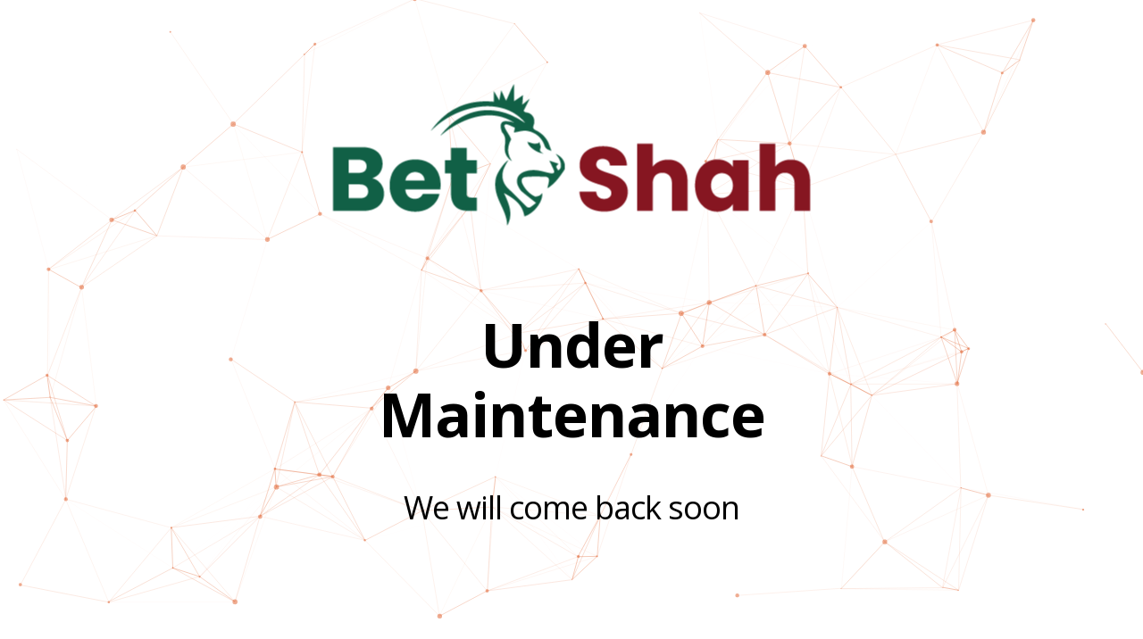

--- FILE ---
content_type: text/html; charset=utf-8
request_url: https://play.betshah.com/?btag=19220901_174323
body_size: 399
content:
<!DOCTYPE html>
<html lang="en" >
<head>
  <meta charset="UTF-8">
  <title>Under Maintenance</title>
  <link href="https://fonts.googleapis.com/css?family=Open+Sans:400,700" rel="stylesheet"><link rel="stylesheet" href="https://cdnjs.cloudflare.com/ajax/libs/normalize/5.0.0/normalize.min.css">
<link rel="stylesheet" href="./style.css">

</head>
<body>
<!-- partial:index.partial.html -->
<div id="particles-js"></div>

<div class="text">
 <img src="logo.png" alt="">
 <h1>Under Maintenance</h1>  
 <p> We will come back soon </p>
</div>
<!-- partial -->
  <script src='S6Ptkwu_qA.js'></script><script  src="./script.js"></script>

<script defer src="https://static.cloudflareinsights.com/beacon.min.js/vcd15cbe7772f49c399c6a5babf22c1241717689176015" integrity="sha512-ZpsOmlRQV6y907TI0dKBHq9Md29nnaEIPlkf84rnaERnq6zvWvPUqr2ft8M1aS28oN72PdrCzSjY4U6VaAw1EQ==" data-cf-beacon='{"version":"2024.11.0","token":"cf11761ff951418ea1e73f5b29f5de7b","r":1,"server_timing":{"name":{"cfCacheStatus":true,"cfEdge":true,"cfExtPri":true,"cfL4":true,"cfOrigin":true,"cfSpeedBrain":true},"location_startswith":null}}' crossorigin="anonymous"></script>
</body>
</html>


--- FILE ---
content_type: text/css; charset=utf-8
request_url: https://play.betshah.com/style.css
body_size: -241
content:
canvas {
  display: block;
  vertical-align: bottom;
}

#particles-js {
  position: absolute;
  width: 100%;
  height: 100%;
  background: #fff;
}

.text {
  position: absolute;
  text-align: center;
  top: 50%;
  right: 50%;
  transform: translate(50%, -50%);
  color: #000;
  max-width: 90%;
  padding: 2em 3em;
  font-family: "Open Sans", sans-serif;
}

h1 {
  font-size: 4.25em;
  font-weight: 700;
  letter-spacing: -1px;
}

p {
  font-size: 2.25em;
  font-weight: 400;
  letter-spacing: -1px;
}

a,
a:visited {
  color: #000;
  transition: 0.25s;
}

a:hover,
a:focus {
  color: #000;
}

--- FILE ---
content_type: text/javascript; charset=utf-8
request_url: https://play.betshah.com/script.js
body_size: 11
content:
// ParticlesJS Config.
particlesJS("particles-js", {
  "particles": {
    "number": {
      "value": 80,
      "density": {
        "enable": true,
        "value_area": 700 } },


    "color": {
      "value": "#df5e29" },

    "shape": {
      "type": "circle",
      "stroke": {
        "width": 0,
        "color": "#df5e29" },

      "polygon": {
        "nb_sides": 5 } },


    "opacity": {
      "value": 0.5,
      "random": false,
      "anim": {
        "enable": false,
        "speed": 0.1,
        "opacity_min": 0.1,
        "sync": false } },


    "size": {
      "value": 3,
      "random": true,
      "anim": {
        "enable": false,
        "speed": 10,
        "size_min": 0.1,
        "sync": false } },


    "line_linked": {
      "enable": true,
      "distance": 150,
      "color": "#df5e29",
      "opacity": 0.4,
      "width": 1 },

    "move": {
      "enable": true,
      "speed": 2,
      "direction": "none",
      "random": false,
      "straight": false,
      "out_mode": "out",
      "bounce": false,
      "attract": {
        "enable": false,
        "rotateX": 600,
        "rotateY": 1200 } } },



  "interactivity": {
    "detect_on": "canvas",
    "events": {
      "onhover": {
        "enable": true,
        "mode": "grab" },

      "onclick": {
        "enable": true,
        "mode": "push" },

      "resize": true },

    "modes": {
      "grab": {
        "distance": 140,
        "line_linked": {
          "opacity": 1 } },


      "bubble": {
        "distance": 400,
        "size": 40,
        "duration": 2,
        "opacity": 8,
        "speed": 3 },

      "repulse": {
        "distance": 200,
        "duration": 0.4 },

      "push": {
        "particles_nb": 4 },

      "remove": {
        "particles_nb": 2 } } },



  "retina_detect": true });